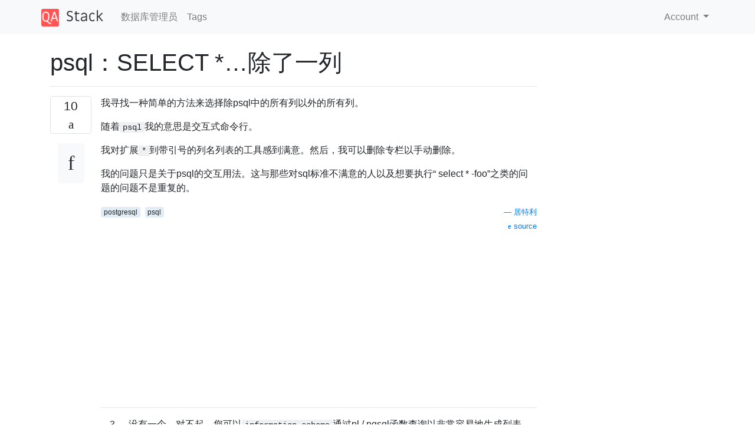

--- FILE ---
content_type: text/html; charset=utf-8
request_url: https://qastack.cn/dba/114760/psql-select-except-one-column
body_size: 24447
content:

<!doctype html>
<html lang="en">
<head>
  
  <!-- Global site tag (gtag.js) - Google Analytics -->
  <script async src="https://www.googletagmanager.com/gtag/js?id=UA-133560070-5"></script>
  <script>
    window.dataLayer = window.dataLayer || [];
    function gtag(){dataLayer.push(arguments);}
    gtag('js', new Date());
    gtag('config', 'UA-133560070-5');
  </script>
  

  <!-- Required meta tags -->
  <meta charset="utf-8">
  <meta name="viewport" content="width=device-width, initial-scale=1, shrink-to-fit=no">

  <link rel="stylesheet" href="https://qastack-assets.s3.eu-central-1.amazonaws.com/static/lib/bootstrap-4.4.1/css/bootstrap.min.css">
  <link rel="stylesheet" href="https://qastack-assets.s3.eu-central-1.amazonaws.com/static/css/custom.css" >
  <link rel="stylesheet" href="https://qastack-assets.s3.eu-central-1.amazonaws.com/static/icons/styles.css" >

  <title>psql：SELECT *…除了一列</title>
  
  <link rel="canonical" href="https://qastack.cn/dba/114760/psql-select-except-one-column" />
  <meta name="description" content="[Solution found!] 要以默认顺序获取列列表，而没有坏列： SELECT string_agg(quote_ident(attname), &#x27;, &#x27; ORDER BY attnum) FROM pg_attribute WHERE attrelid = &#x27;myschema.mytable&#x27;::regclass AND NOT…"/>


  <link rel="apple-touch-icon" sizes="180x180" href="https://qastack-assets.s3.eu-central-1.amazonaws.com/static/favicon/apple-touch-icon.png">
  <link rel="icon" type="image/png" sizes="32x32" href="https://qastack-assets.s3.eu-central-1.amazonaws.com/static/favicon/favicon-32x32.png">
  <link rel="icon" type="image/png" sizes="16x16" href="https://qastack-assets.s3.eu-central-1.amazonaws.com/static/favicon/favicon-16x16.png">
  <link rel="manifest" href="https://qastack-assets.s3.eu-central-1.amazonaws.com/static/favicon/site.webmanifest">

  <script>var useGDPR = false;</script>

  
  <script async src="https://pagead2.googlesyndication.com/pagead/js/adsbygoogle.js"></script>
  <script>
    if(useGDPR) {
        (adsbygoogle = window.adsbygoogle || []).pauseAdRequests = 1;
        
    }
    (adsbygoogle = window.adsbygoogle || []).push({
        google_ad_client: "ca-pub-0985488874840506",
        enable_page_level_ads: true
    });
  </script>
</head>
<body>
<nav class="navbar navbar-expand navbar-light bg-light">
  <div class="container">
    <a class="navbar-brand" href="/"><img src="https://qastack-assets.s3.eu-central-1.amazonaws.com/static/img/logo.png" height="30" alt="QA Stack"></a>
    <button class="navbar-toggler" type="button" data-toggle="collapse" data-target="#navbarSupportedContent"
            aria-controls="navbarSupportedContent" aria-expanded="false" aria-label="Toggle navigation">
      <span class="navbar-toggler-icon"></span>
    </button>

    <div class="collapse navbar-collapse" id="navbarSupportedContent">
      <ul class="navbar-nav mr-auto">
        
          <li class="nav-item">
            <a class="nav-link" href="/dba/">数据库管理员</a>
          </li>
          <li class="nav-item">
            <a class="nav-link" href="/dba/tags/">Tags</a>
          </li>
        
      </ul>
      
      <ul class="navbar-nav">
        <li class="nav-item dropdown">
          
            <a class="nav-link dropdown-toggle" href="#" id="authDropdown" role="button" data-toggle="dropdown" aria-haspopup="true" aria-expanded="false">
              Account
            </a>
            <div class="dropdown-menu dropdown-menu-right" aria-labelledby="authDropdown">
              <a class="dropdown-item" href="/accounts/login/?next=/">登录</a>
              <a class="dropdown-item" href="/accounts/signup/?next=/dba/114760/psql-select-except-one-column">注册</a>
            </div>
          
        </li>
      </ul>
    </div>
  </div>
</nav>
<section class="container mt-4">
  
  
  <div class="row">
    <div class="col-md-9">

      <h1 data-id="5eb8eb03c9516958657c8e63">psql：SELECT *…除了一列</h1>
      <hr>

      <article class="media">
        <div class="text-center pr-3">
          <div class="mb-3">
            <div class="votes-count border rounded" title="votes">
              10 <br>
              <span class="icon-thumbs-up"></span>
            </div>
          </div>
          <a data-trans-code="question" class="translate-control btn btn-outline btn-light btn-lg" title="Toggle language"><span class="icon-translate"></span></a>
        </div>
        <div class="media-body">
          <div class="stack-block" data-trans-dest="question">
            <p>我寻找一种简单的方法来选择除psql中的所有列以外的所有列。</p>

<p>随着<code>psql</code>我的意思是交互式命令行。</p>

<p>我对扩展<code>*</code>到带引号的列名列表的工具感到满意。然后，我可以删除专栏以手动删除。</p>

<p>我的问题只是关于psql的交互用法。这与那些对sql标准不满意的人以及想要执行“ select * -foo”之类的问题的问题不是重复的。</p>
          </div>
          <div class="row">
            <div class="col-md-6">
              
                <span class="tags">
                  
                    <a href="/dba/tagged/postgresql/" class="badge badge-warning">postgresql</a>&nbsp;
                  
                    <a href="/dba/tagged/psql/" class="badge badge-warning">psql</a>&nbsp;
                  
                </span>
              
            </div>
            <div class="col-md-6 text-right">
              
                <small class="text-muted font-weight-lighter">
                  &mdash;
                  <a href="https://dba.stackexchange.comhttps://dba.stackexchange.com/users/5705/guettli" rel="nofollow noopener noreferrer" target="_blank">
                    居特利
                  </a>
                   <br>
                  <a href="https://dba.stackexchange.com/dba/114760/psql-select-except-one-column"  rel="nofollow noopener noreferrer" target="_blank">
                    <span class="icon-new-window"></span> source
                  </a>
                </small>
              
            </div>
          </div>

          <script async src="https://pagead2.googlesyndication.com/pagead/js/adsbygoogle.js"></script>
<ins class="adsbygoogle"
     style="display:block; text-align:center;"
     data-ad-layout="in-article"
     data-ad-format="fluid"
     data-ad-client="ca-pub-0985488874840506"
     data-ad-slot="6265911322"></ins>
<script>
     (adsbygoogle = window.adsbygoogle || []).push({});
</script>

          
            <hr/>
            <div class="is-comment media">
              <div  class="text-center pr-2">
                
                3<br>
                
                <a data-trans-code="comment-208174" class="translate-control btn btn-outline btn-light btn-lg" title="Toggle language">
                  <span class="icon-translate"></span>
                </a>
              </div>
              <div class="media-body">
                <div data-trans-dest="comment-208174">
                  没有一个，对不起。您可以<code>information_schema</code>通过pl / pgsql函数查询以非常容易地生成列表，但是那样的话，它将是两次查询。
                </div>
                
                  <small class="text-muted font-weight-lighter">
                    &mdash;
                    <a href="https://dba.stackexchange.comhttps://dba.stackexchange.com/users/7788/craig-ringer" rel="nofollow noopener noreferrer" target="_blank">Craig Ringer 2015年</a>
                    
                  </small>
                
              </div>
            </div>
          
            <hr/>
            <div class="is-comment media">
              <div  class="text-center pr-2">
                
                2<br>
                
                <a data-trans-code="comment-208772" class="translate-control btn btn-outline btn-light btn-lg" title="Toggle language">
                  <span class="icon-translate"></span>
                </a>
              </div>
              <div class="media-body">
                <div data-trans-dest="comment-208772">
                  大多数GUI工具都可以做到这一点。但是，如果您想（或必须）坚持使用命令行，也许这会有所帮助：<a rel="nofollow noreferrer" target="_blank" href="https://github.com/dbcli/pgcli">github.com/dbcli/pgcli</a>
                </div>
                
                  <small class="text-muted font-weight-lighter">
                    &mdash;
                    <a href="https://dba.stackexchange.comhttps://dba.stackexchange.com/users/1822/a-horse-with-no-name" rel="nofollow noopener noreferrer" target="_blank">a_horse_with_no_name 2015年</a>
                    
                  </small>
                
              </div>
            </div>
          
            <hr/>
            <div class="is-comment media">
              <div  class="text-center pr-2">
                
                <a data-trans-code="comment-209078" class="translate-control btn btn-outline btn-light btn-lg" title="Toggle language">
                  <span class="icon-translate"></span>
                </a>
              </div>
              <div class="media-body">
                <div data-trans-dest="comment-209078">
                  @a_horse_with_no_name我想接受您的“答案”。您能否发布答案并解释pgcli工具解决问题的用法。
                </div>
                
                  <small class="text-muted font-weight-lighter">
                    &mdash;
                    <a href="https://dba.stackexchange.comhttps://dba.stackexchange.com/users/5705/guettli" rel="nofollow noopener noreferrer" target="_blank">guettli </a>
                    
                  </small>
                
              </div>
            </div>
          
            <hr/>
            <div class="is-comment media">
              <div  class="text-center pr-2">
                
                <a data-trans-code="comment-209136" class="translate-control btn btn-outline btn-light btn-lg" title="Toggle language">
                  <span class="icon-translate"></span>
                </a>
              </div>
              <div class="media-body">
                <div data-trans-dest="comment-209136">
                  除了哪一列？最后一个？第一个？还是随机的？
                </div>
                
                  <small class="text-muted font-weight-lighter">
                    &mdash;
                    <a href="https://dba.stackexchange.comhttps://dba.stackexchange.com/users/55304/bae" rel="nofollow noopener noreferrer" target="_blank">BAE </a>
                    
                  </small>
                
              </div>
            </div>
          
            <hr/>
            <div class="is-comment media">
              <div  class="text-center pr-2">
                
                1<br>
                
                <a data-trans-code="comment-209274" class="translate-control btn btn-outline btn-light btn-lg" title="Toggle language">
                  <span class="icon-translate"></span>
                </a>
              </div>
              <div class="media-body">
                <div data-trans-dest="comment-209274">
                  @ChengchengPei：没有<code>desc</code>命令<code>psql</code>
                </div>
                
                  <small class="text-muted font-weight-lighter">
                    &mdash;
                    <a href="https://dba.stackexchange.comhttps://dba.stackexchange.com/users/1822/a-horse-with-no-name" rel="nofollow noopener noreferrer" target="_blank">a_horse_with_no_name </a>
                    
                  </small>
                
              </div>
            </div>
          
        </div>
      </article>

      
        <p class="h3 mt-4">Answers:</p>
        
          <hr>
          <article class="media">
            <div class="text-center pr-3">
              <div class="mb-3">
                <div class="votes-count border rounded" title="votes">
                  4 <br>
                  <span class="icon-thumbs-up"></span>
                </div>
              </div>
              <a data-trans-code="answer-115315" class="translate-control btn btn-outline btn-light btn-lg" title="Toggle language"><span class="icon-translate"></span></a>
            </div>
            <div class="media-body">
              <div data-trans-dest="answer-115315" class="stack-block">
                <p>要以默认顺序获取列列表，而没有坏列：</p>

<pre class="lang-sql prettyprint prettyprinted" style=""><code><span class="kwd">SELECT</span><span class="pln"> string_agg</span><span class="pun">(</span><span class="pln">quote_ident</span><span class="pun">(</span><span class="pln">attname</span><span class="pun">),</span><span class="pln"> </span><span class="str">', '</span><span class="pln"> </span><span class="kwd">ORDER</span><span class="pln"> </span><span class="kwd">BY</span><span class="pln"> attnum</span><span class="pun">)</span><span class="pln">
</span><span class="kwd">FROM</span><span class="pln">   pg_attribute
</span><span class="kwd">WHERE</span><span class="pln">  attrelid </span><span class="pun">=</span><span class="pln"> </span><span class="str">'myschema.mytable'</span><span class="pun">::</span><span class="pln">regclass
</span><span class="kwd">AND</span><span class="pln">    </span><span class="kwd">NOT</span><span class="pln"> attisdropped  </span><span class="com">-- no dropped (dead) columns</span><span class="pln">
</span><span class="kwd">AND</span><span class="pln">    attnum </span><span class="pun">&gt;</span><span class="pln"> </span><span class="lit">0</span><span class="pln">        </span><span class="com">-- no system columns</span><span class="pln">
</span><span class="kwd">AND</span><span class="pln">    attname </span><span class="pun">&lt;&gt;</span><span class="pln"> </span><span class="str">'bad_column'</span><span class="pln">  </span><span class="com">-- case sensitive!</span></code></pre>

<p>或者只是<code>WHERE  attrelid = 'mytable'::regclass</code>您信任<a rel="nofollow noreferrer" target="_blank" href="/programming/9067335/how-does-the-search-path-influence-identifier-resolution-and-the-current-schema/9067777#9067777">搜索路径</a>即可解析为正确的架构。</p>

<p><a rel="nofollow noreferrer" target="_blank" href="http://www.postgresql.org/docs/current/interactive/functions-string.html#FUNCTIONS-STRING-OTHER"><code>quote_ident()</code></a> 在必要时添加双引号。</p>

<p>我<a rel="nofollow noreferrer" target="_blank" href="http://www.postgresql.org/message-id/flat/1180483885.536572.84550@q69g2000hsb.googlegroups.com#1180483885.536572.84550@q69g2000hsb.googlegroups.com">在2007年在pgsql-general上</a>问了<a rel="nofollow noreferrer" target="_blank" href="http://www.postgresql.org/message-id/flat/1180483885.536572.84550@q69g2000hsb.googlegroups.com#1180483885.536572.84550@q69g2000hsb.googlegroups.com">同样的问题</a>。那时是Postgres 8.2。甜蜜的回忆 ...</p>

<p>有关：</p>

<ul>
<li><a rel="nofollow noreferrer" target="_blank" href="https://stackoverflow.com/a/24089729/939860">如何检查给定架构中是否存在表</a></li>
</ul>
              </div>
              <div class="row">
                <div class="col-md-6">
                  
                </div>
                <div class="col-md-6 text-right">
                  
                    <small class="text-muted font-weight-lighter">
                      &mdash;
                      <a href="https://dba.stackexchange.com/users/3684/erwin-brandstetter" rel="nofollow noopener noreferrer" target="_blank">欧文·布兰德斯特</a>
                      <br>
                      <a href="https://dba.stackexchange.com/dba/114760/psql-select-except-one-column/115315#115315" rel="nofollow noopener noreferrer" target="_blank">
                        <span class="icon-new-window"></span> source
                      </a>
                    </small>
                  
                </div>
              </div>
              
                <hr>
                <div class="is-comment media">
                  <div  class="text-center pr-2">
                    
                    1<br>
                    
                    <a data-trans-code="comment-209473" class="translate-control btn btn-outline btn-light btn-lg" title="Toggle language">
                      <span class="icon-translate"></span>
                    </a>
                  </div>
                  <div class="media-body">
                    <div data-trans-dest="comment-209473">
                      听起来像一个待办事项，向psql添加反斜杠命令，该命令将发出一个字符串，该字符串是表中所有列的列表，并用适当的引号引起来。而且您可以忽略掉作为命令额外参数包含的任何列。因此假设<code>\dq thetable bad_column</code>。
                    </div>
                    
                      <small class="text-muted font-weight-lighter">
                        &mdash;
                        <a href="https://dba.stackexchange.comhttps://dba.stackexchange.com/users/34857/jjanes" rel="nofollow noopener noreferrer" target="_blank">jjanes </a>
                        
                      </small>
                    
                  </div>
                </div>
              
                <hr>
                <div class="is-comment media">
                  <div  class="text-center pr-2">
                    
                    <a data-trans-code="comment-209533" class="translate-control btn btn-outline btn-light btn-lg" title="Toggle language">
                      <span class="icon-translate"></span>
                    </a>
                  </div>
                  <div class="media-body">
                    <div data-trans-dest="comment-209533">
                      @jjanes：我不确定它是否会产生足够的需求以说服核心开发人员<code>q</code>为任务分配免费信件。也许是整个<code>\d</code>命令族的一个通用选项，以显示级联名称的裸列表？像<code>\d- tbl</code>（助记符：的反面<code>\d+</code>，显示<i>更多</i>详细信息）。这基本上可以获取<i>任何</i>裸露的对象列表。架构中的表格：<code>\dt- public.*</code>，以“ f_foo”开头的函数：<code>\df- f_foo*</code>等-或表格中的列：<code>\d- mytbl</code>。类似于shell命令的<code>ls</code>功能...
                    </div>
                    
                      <small class="text-muted font-weight-lighter">
                        &mdash;
                        <a href="https://dba.stackexchange.comhttps://dba.stackexchange.com/users/3684/erwin-brandstetter" rel="nofollow noopener noreferrer" target="_blank">Erwin Brandstetter </a>
                        
                      </small>
                    
                  </div>
                </div>
              
                <hr>
                <div class="is-comment media">
                  <div  class="text-center pr-2">
                    
                    <a data-trans-code="comment-210002" class="translate-control btn btn-outline btn-light btn-lg" title="Toggle language">
                      <span class="icon-translate"></span>
                    </a>
                  </div>
                  <div class="media-body">
                    <div data-trans-dest="comment-210002">
                      我给你赏金。但是psql内置的功能确实是一个不错的功能。谢谢你欧文:-)
                    </div>
                    
                      <small class="text-muted font-weight-lighter">
                        &mdash;
                        <a href="https://dba.stackexchange.comhttps://dba.stackexchange.com/users/5705/guettli" rel="nofollow noopener noreferrer" target="_blank">guettli 2015年</a>
                        
                      </small>
                    
                  </div>
                </div>
              
            </div>
          </article>
        
          <hr>
          <article class="media">
            <div class="text-center pr-3">
              <div class="mb-3">
                <div class="votes-count border rounded" title="votes">
                  0 <br>
                  <span class="icon-thumbs-up"></span>
                </div>
              </div>
              <a data-trans-code="answer-115577" class="translate-control btn btn-outline btn-light btn-lg" title="Toggle language"><span class="icon-translate"></span></a>
            </div>
            <div class="media-body">
              <div data-trans-dest="answer-115577" class="stack-block">
                <p>我想我已经找到了您要找的东西，但我自己没有对其进行测试。</p>

<p>有一个名为SequelPro的软件，它允许您从给定表中选择字段，但仅适用于MySQL。请从页面中间的某处从下面阅读：</p>

<blockquote>
  <p><a rel="nofollow noreferrer" target="_blank" href="http://www.sequelpro.com/docs/Working_with_Query_Favorites">http://www.sequelpro.com/docs/Working_with_Query_Favorites</a></p>
</blockquote>

<p>还有另一种称为PSequel的软件，仅在Mac上运行，并且声称它是为Postgres构建的SequelPro类型：</p>

<blockquote>
  <p><a rel="nofollow noreferrer" target="_blank" href="http://www.psequel.com/">http://www.psequel.com/</a></p>
</blockquote>

<p>希望这可以帮助。</p>
              </div>
              <div class="row">
                <div class="col-md-6">
                  
                </div>
                <div class="col-md-6 text-right">
                  
                    <small class="text-muted font-weight-lighter">
                      &mdash;
                      <a href="https://dba.stackexchange.com/users/76131/unbound" rel="nofollow noopener noreferrer" target="_blank">未绑定</a>
                      <br>
                      <a href="https://dba.stackexchange.com/dba/114760/psql-select-except-one-column/115577#115577" rel="nofollow noopener noreferrer" target="_blank">
                        <span class="icon-new-window"></span> source
                      </a>
                    </small>
                  
                </div>
              </div>
              
            </div>
          </article>
        
      

    </div>
    <div class="col-md-3">
      <div id="similar-questions" data-id="5eb8eb03c9516958657c8e63">

      </div>
      <script async src="https://pagead2.googlesyndication.com/pagead/js/adsbygoogle.js"></script>
<ins class="adsbygoogle"
     style="display:block"
     data-ad-client="ca-pub-0985488874840506"
     data-ad-slot="2153477748"
     data-ad-format="auto"
     data-full-width-responsive="true"></ins>
<script>
     (adsbygoogle = window.adsbygoogle || []).push({});
</script>
    </div>
  </div>

</section>



<section class="bg-light py-3 mt-5">
  <div class="container">
    <div class="row">
      <div class="col-md-6 text-muted font-weight-lighter">
        <small>
          
          
            By using our site, you acknowledge that you have read and understand our
            <a href='/legal/cookies-policy.html' target='_blank' rel='nofollow'>Cookie Policy</a> and
            <a href='/legal/privacy-policy.html' target='_blank' rel='nofollow'>Privacy Policy</a>.
          
        </small>
      </div>
      <div class="col-md-6 text-muted text-right font-weight-lighter">
        <small>
          Licensed under <a href="https://creativecommons.org/licenses/by-sa/3.0/" target="_blank">cc by-sa 3.0</a>
          with attribution required.
          
        </small>
      </div>
    </div>
  </div>
</section>

<script type="text/javascript" src="https://qastack-assets.s3.eu-central-1.amazonaws.com/static/lib/jquery-3.5.0.min.js"></script>
<script type="text/javascript" src="https://qastack-assets.s3.eu-central-1.amazonaws.com/static/lib/jquery.jscroll.min.js"></script>
<script type="text/javascript" src="https://qastack-assets.s3.eu-central-1.amazonaws.com/static/lib/bootstrap-4.4.1/js/bootstrap.bundle.min.js"></script>
<script type="text/javascript" src="https://qastack-assets.s3.eu-central-1.amazonaws.com/static/webpack/front.js"></script>

</body>
</html>

--- FILE ---
content_type: text/html; charset=utf-8
request_url: https://www.google.com/recaptcha/api2/aframe
body_size: 270
content:
<!DOCTYPE HTML><html><head><meta http-equiv="content-type" content="text/html; charset=UTF-8"></head><body><script nonce="qChZD0RXQnq3gjbB9GZbkw">/** Anti-fraud and anti-abuse applications only. See google.com/recaptcha */ try{var clients={'sodar':'https://pagead2.googlesyndication.com/pagead/sodar?'};window.addEventListener("message",function(a){try{if(a.source===window.parent){var b=JSON.parse(a.data);var c=clients[b['id']];if(c){var d=document.createElement('img');d.src=c+b['params']+'&rc='+(localStorage.getItem("rc::a")?sessionStorage.getItem("rc::b"):"");window.document.body.appendChild(d);sessionStorage.setItem("rc::e",parseInt(sessionStorage.getItem("rc::e")||0)+1);localStorage.setItem("rc::h",'1769120701332');}}}catch(b){}});window.parent.postMessage("_grecaptcha_ready", "*");}catch(b){}</script></body></html>